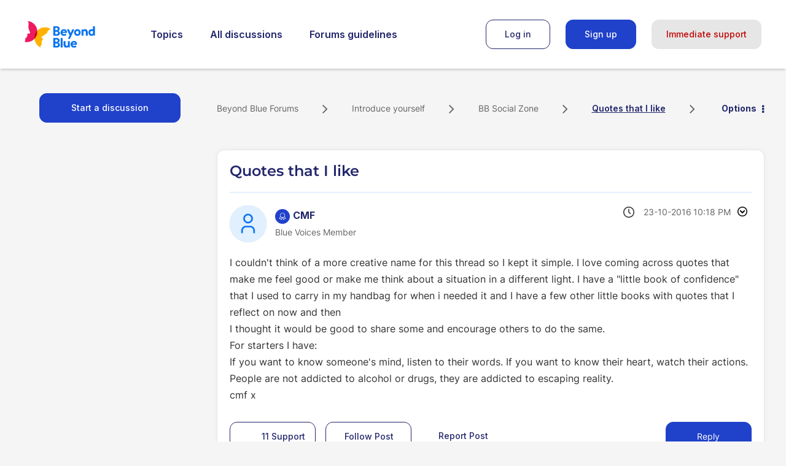

--- FILE ---
content_type: text/html; charset=UTF-8
request_url: https://forums.beyondblue.org.au/t5/bb-social-zone/quotes-that-i-like/m-p/264377/highlight/true
body_size: 1879
content:
<!DOCTYPE html>
<html lang="en">
<head>
    <meta charset="utf-8">
    <meta name="viewport" content="width=device-width, initial-scale=1">
    <title></title>
    <style>
        body {
            font-family: "Arial";
        }
    </style>
    <script type="text/javascript">
    window.awsWafCookieDomainList = [];
    window.gokuProps = {
"key":"AQIDAHjcYu/GjX+QlghicBgQ/[base64]",
          "iv":"D549qQFBBgAAA238",
          "context":"ziK+pMA98bNl9/4b0QALl41bT1Lc+EWohjMmoyCsCn/ZwGEvjFe3R/w8AupCYzcHhBcjQUcMx2MkiC7nD6SJhU4GOGvrrLGiONuyM+3heTIXIeWEywmo7+BLFTrZ/myfne3sA5j4vnXQhK5o4yTYwoICTKkrizwUlSlmTO9yIoc85xgigMW4zOLBYXmWsuVLGnpg/yL3AvziKZbYms6WPG2hqxdnZ9Nn5i3krsCZmbdiSLGkGF+rzCdt7BW/GOKQEM0WYnQoAQLk4f10jW/IAGEWgeu/Ul7lHRz9vhLMEAe5Na8LyHbl0B9W7+/EkNpYpC5WdejPwlM5NbQFLvXGbO6JCxzTGKCa2NEar8dqmRtea2E+v6mCVSrCaL0O5wCmhHTqHbutvWfXWTIBwtByEYpvAtgpwc7Q4VYoDhOj"
};
    </script>
    <script src="https://bc0439715fa6.967eb88d.us-east-2.token.awswaf.com/bc0439715fa6/9cc22144cf83/0e39f9208af8/challenge.js"></script>
</head>
<body>
    <div id="challenge-container"></div>
    <script type="text/javascript">
        AwsWafIntegration.saveReferrer();
        AwsWafIntegration.checkForceRefresh().then((forceRefresh) => {
            if (forceRefresh) {
                AwsWafIntegration.forceRefreshToken().then(() => {
                    window.location.reload(true);
                });
            } else {
                AwsWafIntegration.getToken().then(() => {
                    window.location.reload(true);
                });
            }
        });
    </script>
    <noscript>
        <h1>JavaScript is disabled</h1>
        In order to continue, we need to verify that you're not a robot.
        This requires JavaScript. Enable JavaScript and then reload the page.
    </noscript>
</body>
</html>